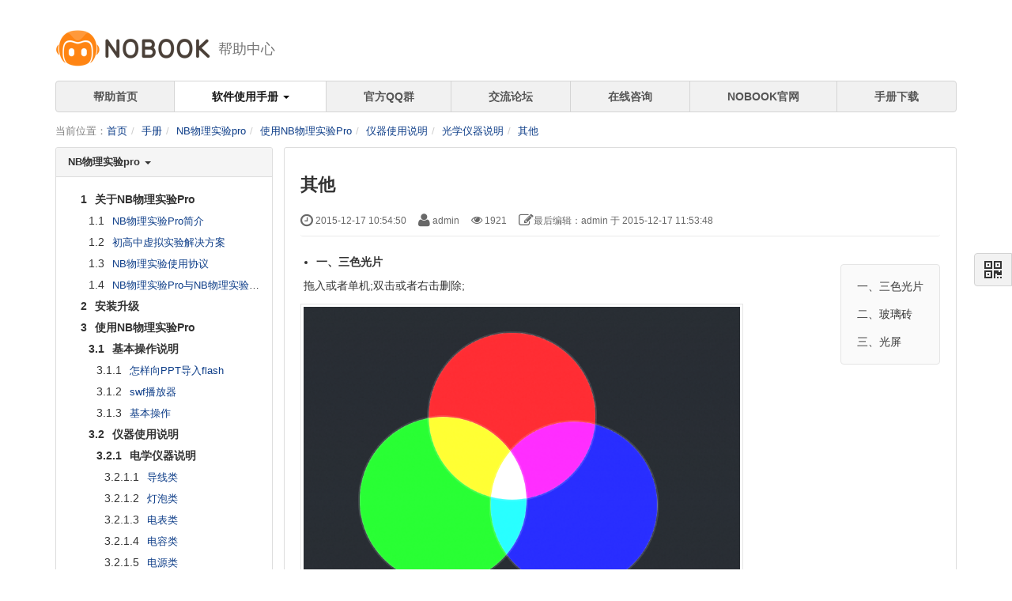

--- FILE ---
content_type: text/html; charset=UTF-8
request_url: http://help.nobook.com.cn/index.php?m=book&f=read&articleID=64
body_size: 9378
content:
<!DOCTYPE html>
<html xmlns:wb="http://open.weibo.com/wb" lang='zh-cn' class='m-book m-book-read'>
<head profile="http://www.w3.org/2005/10/profile">
  <meta charset="utf-8">
  <meta name="renderer" content="webkit">
  <meta http-equiv="X-UA-Compatible" content="IE=edge">
  <meta http-equiv="Cache-Control"  content="no-transform">
  <meta name="Generator" content="chanzhi5.3.2 www.chanzhi.org">
  <meta name="viewport" content="width=device-width, initial-scale=1.0">
    <link rel="alternate" media="only screen and (max-width: 640px)" href="http://help.nobook.com.cn//index.php?m=book&f=read&t=mhtml&articleID=64">
        <title>其他 - NB物理实验pro - NOBOOK</title>
<meta name="keywords" content="">
<meta name="description" content="">
<link rel='stylesheet' href='/theme/default/default/all.css?v=5.3.2' type='text/css' media='screen'/>
<script>var config={"webRoot":"\/","cookieLife":30,"requestType":"GET","requestFix":"-","moduleVar":"m","methodVar":"f","viewVar":"t","defaultView":"html","themeRoot":"\/theme\/","currentModule":"book","currentMethod":"read","clientLang":"zh-cn","requiredFields":"","save":"\u4fdd\u5b58","router":"\/index.php","runMode":"front","langCode":""}
if(typeof(v) != "object") v = {};v.theme = {"template":"default","theme":"default","device":"desktop"};</script><script src='/js/all.js?v=5.3.2' type='text/javascript'></script><link rel='stylesheet' href='/data/css/default_default_zh-cn.css?v=?v=5.3.2' type='text/css' media='screen'/>
<link rel='icon' href='/favicon.ico' type='image/x-icon' />
<link rel='shortcut icon' href='/favicon.ico' type='image/x-icon' />
<link href='/index.php?m=rss&f=index&t=xml' title='NOBOOK' type='application/rss+xml' rel='alternate' />  <!--[if lt IE 9]>
  <script src='/js/all.ie8.js?v=5.3.2' type='text/javascript'></script>  <![endif]-->
  <!--[if lt IE 10]>
  <script src='/js/all.ie9.js?v=5.3.2' type='text/javascript'></script>  <![endif]-->
  <style>/* books */
.books {position: relative;}
.books dl{margin: 0 0 0 10px; line-height: 20px;}
.books > dl {margin-left: 0;}
.books .article { padding: 0; border: none; box-shadow: none; margin: 0}
.book,.chapter,.books .article { line-height: 30px; padding: 3px 0; transition: all 0.3s; border-radius: 4px}
.book:before { content: '\e62a'; font-family: ZenIcon; display: inline-block; margin-right: 10px; font-weight: normal; font-size: 14px; width: 30px; height: 30px; color: #999; text-align: center; border: 1px solid #e1e1e1; border-radius: 15px; }
.book > strong,.chapter > strong,.books .article > strong { font-size: 16px; display: inline-block; }
.chapter > strong,.books .article > strong { font-size: 14px; }
.books .article > strong { font-weight: normal; }
.books .actions { display: inline-block; margin-left: 20px;}
.books .actions a { color: #999; font-weight: normal; }
.book:hover,.chapter:hover,.books .article:hover {background-color: #f6f6f6; }
.book:hover .actions a,.chapter:hover .actions a,.books .article:hover .actions a { color: #506EAF; }
.chapter, .books .article { line-height: 20px; }
.chapter .order,.books .article .order { display: inline-block; margin-right: 0; height: 20px; line-height: 20px; padding: 0 6px; text-align: center; border-radius: 5px; transition: all 0.3s;  }
.books dd:hover .order,.book:hover:before{border-color: #999}
.books dd.active{font-weight:bold}

.catalog.chapter.dragging, .catalog.article.dragging {opacity: 0.25; background-color: #FFF4E5; border: 1px solid #fff}
.catalog.chapter.drag-shadow, .catalog.article.drag-shadow {background: #fff; border: 1px solid #ddd; box-shadow:0 1px 8px rgba(0,0,0,.15);}
.sort {cursor: move;}
.catalog {position: relative;}
.catalog.drop-to {background: none;}
.catalog.drop-to:before {display: block; background-color: #E48600; content: ' '; height: 1px; width: 100%; position: absolute; top: -1px}
.catalog.dragging .catalog.drop-to:before, .catalog.drop-to.dragging:before {display: none}
.catalog-empty {display: none; padding: 0; height: 10px; line-height: 5px!important}
dl.drop-area {background-color: #f1f1f1}
.show-empty-catalog .catalog-empty {display: block;}
.books > .catalog > .actions > .sort-handle {display: none}

.fullScreen-book{display: block; width: 100%; height: 100%; position: relative;}
.fullScreen-book > .panel{border: none; box-shadow: none;}
.fullScreen-book .fullScreen-catalog{position: absolute; top: 0; left: 0; z-index: 1; width: 300px; overflow-y:auto; height: 100%; border-right: 1px solid #ddd;}
.fullScreen-book .fullScreen-content{position: absolute; top: 0; left: 320px; height: 100%; overflow-y: auto; right: 0;}
.fullScreen-book .fullScreen-inner{max-width: 960px; margin: 0 auto;}
.fullScreen-book .fullScreen-content footer ul{background: #fafafa; display: block; position: fixed; bottom: 0; right: 20px; left: 320px; margin: 0; z-index: 1000;}
.fullScreen-book .home{margin: 0;}
.fullScreen-book .powerby{position: fixed; background: #fafafa; bottom: 0; height: 30px; line-height: 30px; left: 0; width: 282px; overflow: hidden;}
.fullScreen-book .powerby .icon-chanzhi{left: 0; position: absolute; top: 8px;}
.fullScreen-book .powerby a {display: block; margin: 0; padding-left: 36px; color: #777; position: relative;}
.fullScreen-book .powerby a > .name{display: block; overflow: hidden; position: absolute; width: 0;}
.article > .article-content { padding-top: 0; }
.article-content > .content { max-width: 900px; }
.nav-content { float: right; max-width: 360px; background-color: #fafafa; border: 1px solid #e5e5e5; margin: 0 0 20px 20px; border-radius: 4px; padding: 10px 0; }
.nav-content > li > a { padding:5px 20px; text-shadow: #FFF 0px 1px 0px; }

#header {padding: 0; margin-bottom: 14px;}
#headNav {min-height: 30px; line-height: 30px; padding: 0; margin-bottom: 8px;}
#headNav, #headTitle {position: static; display: block;}
#headNav > .row {margin: 0}
#headTitle > .row, #headNav > .row {display: table; width: 100%; margin: 0}
#headNav > .row > #siteNav,
#headNav > .row > #siteSlogan,
#headNav > .row > #searchbar,
#headTitle > .row > #siteTitle,
#headTitle > .row > #searchbar {display: table-cell; vertical-align: middle;}

#headTitle {padding: 0;}
#siteNav {text-align: right;}
@media (max-width: 767px){#siteNav {padding-left: 8px; padding-right: 8px;}}

#searchbar {max-width: initial;}
#searchbar > form {max-width: 260px; float: right;}
#navbar .navbar-nav {width: 100%}
#navbarCollapse {padding: 0;}
#navbar .navbar-nav {margin: 0;}
#navbar li.nav-item-searchbar {float: right;}
#navbar li.nav-item-searchbar #searchbar > form {margin: 4px;}


</style></head>
<body>
<div class='page-container'>
  <div class='blocks' data-region='all-top'><header data-searchbar='besideSlogan' id='header' data-ve='block' data-id='13' class='without-navbar'>
  <div id='headNav' class=''>
    <div class='row'>
            <nav id='siteNav'> </nav> 
          </div>
  </div>
  <div id='headTitle' class=' with-slogan'>
    <div class='row'>
      <div id='siteTitle'>
                <div id='siteLogo' data-ve='logo'><a href='/index.php?m=index&f=index' ><img src='/data/upload/201912/f_458ea8dce740c6032059f15d42e5ba1a.png' class='logo' alt='NOBOOK帮助中心' title='NOBOOK帮助中心' />
</a>
</div>
                        <div id='siteSlogan' data-ve='slogan'><span>帮助中心</span></div>
              </div>
                </div>
  </div>
</header>
<nav id='navbar' class='navbar' data-ve='block' data-id='13'>
  <div class='navbar-header'>
    <button type='button' class='navbar-toggle' data-toggle='collapse' data-target='#navbarCollapse'>
      <span class='icon-bar'></span>
      <span class='icon-bar'></span>
      <span class='icon-bar'></span>
    </button>
    <a class='navbar-brand' href='/index.php?m=index&f=index'><i class='icon-home'></i></a>
  </div>
  <div class='collapse navbar-collapse' id='navbarCollapse' data-ve='navbar' data-type='desktop_top'>
    <ul class='nav navbar-nav'>
                                    <li class='nav-system-home'><a href='/index.php?m=index&f=index' target='_self'>帮助首页</a>
</li>
                                            <li class="dropdown nav-system-book">
              <a href='/index.php?m=book&f=index' class="dropdown-toggle" data-toggle="dropdown">软件使用手册 <b class='caret'></b></a>
              <ul class='dropdown-menu' role='menu'>
                                                      <li class=''><a href='http://help.nobook.com.cn/index.php?m=book&f=read&articleID=518' target='_self'>NB物理用户使用说明文档</a>
</li>
                                                                        <li class=''><a href='http://help.nobook.com.cn/index.php?m=book&f=read&articleID=382' target='_self'>NB化学用户使用说明文档</a>
</li>
                                                                        <li class=''><a href='http://help.nobook.com.cn/index.php?m=book&f=read&articleID=624' target='_self'>NB生物用户使用说明文档</a>
</li>
                                                                        <li class=''><a href='http://help.nobook.com.cn/index.php?m=book&f=read&articleID=692' target='_self'>NB物理教学平台软件使用手册</a>
</li>
                                                                        <li class=''><a href='http://help.nobook.com.cn/index.php?m=book&f=read&articleID=719' target='_self'>NB小学科学教学平台产品说明文档</a>
</li>
                                  <!-- end nav2 -->
              </ul>
          </li>
                                        <li class='nav-page-3'><a href='/index.php?m=page&f=view&pageID=3' target='_self'>官方QQ群</a>
</li>
                                          <li class=''><a href='http://forum.nobook.com.cn/forum.php' target='_blank'>交流论坛</a>
</li>
                                          <li class='nav-page-1'><a href='/index.php?m=page&f=view&pageID=1' target='_self'>在线咨询</a>
</li>
                                          <li class=''><a href='http://www.nobook.com.cn' target='_blank'>NOBOOK官网</a>
</li>
                                          <li class='nav-page-4'><a href='/index.php?m=page&f=view&pageID=4' target='_self'>手册下载</a>
</li>
                        <!-- end nav1 -->
          </ul>
  </div>
</nav>



</div>
  <div class='page-wrapper'>
    <div class='page-content'>
      <div class='blocks' data-region='all-banner'></div>
<div class='row blocks' data-region='book_read-top'></div>
<ul class="breadcrumb"><li><span class='breadcrumb-title'>当前位置：</span><a href='/' >首页</a>
</li><li><a href='/index.php?m=book&f=index' >手册</a>
</li><li><a href='/index.php?m=book&f=browse&bookID=1' >NB物理实验pro</a>
</li><li><a href='/index.php?m=book&f=browse&nodeID=4' >使用NB物理实验Pro</a>
</li><li><a href='/index.php?m=book&f=browse&nodeID=24' >仪器使用说明</a>
</li><li><a href='/index.php?m=book&f=browse&nodeID=58' >光学仪器说明</a>
</li><li><a href='/index.php?m=book&f=browse&nodeID=64' >其他</a>
</li></ul><div class='row'>
  <div class='col-md-3'>
    <div class='panel book-catalog'>
            <div class='panel-heading clearfix'>
        <div class='dropdown pull-left'>
          <a href='javascript:;' data-toggle='dropdown' class='dropdown-toggle'><strong>NB物理实验pro</strong> <span class='caret'></span></a>
          <ul role='menu' class='dropdown-menu'>
                        <li><a href='/index.php?m=book&f=browse&id=1' >NB物理实验pro</a>
</li>
                        <li><a href='/index.php?m=book&f=browse&id=20' >NB小学科学实验 使用手册</a>
</li>
                        <li><a href='/index.php?m=book&f=browse&id=21' >NB生物实验 使用手册</a>
</li>
                        <li><a href='/index.php?m=book&f=browse&id=22' >NB化学实验 操作手册  (简化版）</a>
</li>
                        <li><a href='/index.php?m=book&f=browse&id=111' >NB物理实验 操作手册（简化版）</a>
</li>
                        <li><a href='/index.php?m=book&f=browse&id=130' >NB物理实验 操作手册</a>
</li>
                        <li><a href='/index.php?m=book&f=browse&id=178' >私有化部署使用手册</a>
</li>
                        <li><a href='/index.php?m=book&f=browse&id=186' >NB化学实验 操作手册</a>
</li>
                        <li><a href='/index.php?m=book&f=browse&id=217' >NB物理教学平台使用手册</a>
</li>
                        <li><a href='/index.php?m=book&f=browse&id=254' >NB物理实验 V5 使用手册</a>
</li>
                        <li><a href='/index.php?m=book&f=browse&id=316' >课件宝使用手册</a>
</li>
                        <li><a href='/index.php?m=book&f=browse&id=329' >NB小学科学教学平台 使用手册</a>
</li>
                        <li><a href='/index.php?m=book&f=browse&id=381' >NB化学用户使用说明文档</a>
</li>
                        <li><a href='/index.php?m=book&f=browse&id=517' >NB物理用户使用说明文档</a>
</li>
                        <li><a href='/index.php?m=book&f=browse&id=623' >NB生物用户使用说明</a>
</li>
                        <li><a href='/index.php?m=book&f=browse&id=687' >NB物理教学平台软件使用手册</a>
</li>
                        <li><a href='/index.php?m=book&f=browse&id=714' >NB小学科学教学平台软件使用手册</a>
</li>
                        <li><a href='/index.php?m=book&f=browse&id=735' >NB化学实验加试学生端软件使用手册</a>
</li>
                        <li><a href='/index.php?m=book&f=browse&id=760' >NB物理实验加试学生端软件使用手册</a>
</li>
                      </ul>
        </div>
        <div class='pull-right home hide'><a href='/' title='返回首页'><i class='icon-home'></i></a></div>
      </div>
            <div class='panel-body'>
        <div class='books'><dl><dl><dd class='catalogue chapter text-nowrap text-ellipsis' title='关于NB物理实验Pro'><strong><span class='order'>1</span>&nbsp;关于NB物理实验Pro</strong></dd><dl><dd id='article6' class='catalogue article text-nowrap text-ellipsis' title='NB物理实验Pro简介'><strong><span class='order'>1.1</span></strong>&nbsp;<a href='/index.php?m=book&f=read&articleID=6' >NB物理实验Pro简介</a>
</dd><dd id='article7' class='catalogue article text-nowrap text-ellipsis' title='初高中虚拟实验解决方案'><strong><span class='order'>1.2</span></strong>&nbsp;<a href='/index.php?m=book&f=read&articleID=7' >初高中虚拟实验解决方案</a>
</dd><dd id='article8' class='catalogue article text-nowrap text-ellipsis' title='NB物理实验使用协议'><strong><span class='order'>1.3</span></strong>&nbsp;<a href='/index.php?m=book&f=read&articleID=8' >NB物理实验使用协议</a>
</dd><dd id='article9' class='catalogue article text-nowrap text-ellipsis' title='NB物理实验Pro与NB物理实验专业版区别'><strong><span class='order'>1.4</span></strong>&nbsp;<a href='/index.php?m=book&f=read&articleID=9' >NB物理实验Pro与NB物理实验专业版区别</a>
</dd></dl><dd class='catalogue chapter text-nowrap text-ellipsis' title='安装升级'><strong><span class='order'>2</span>&nbsp;安装升级</strong></dd><dd class='catalogue chapter text-nowrap text-ellipsis' title='使用NB物理实验Pro'><strong><span class='order'>3</span>&nbsp;使用NB物理实验Pro</strong></dd><dl><dd class='catalogue chapter text-nowrap text-ellipsis' title='基本操作说明'><strong><span class='order'>3.1</span>&nbsp;基本操作说明</strong></dd><dl><dd id='article45' class='catalogue article text-nowrap text-ellipsis' title='怎样向PPT导入flash'><strong><span class='order'>3.1.1</span></strong>&nbsp;<a href='/index.php?m=book&f=read&articleID=45' >怎样向PPT导入flash</a>
</dd><dd id='article46' class='catalogue article text-nowrap text-ellipsis' title='swf播放器'><strong><span class='order'>3.1.2</span></strong>&nbsp;<a href='/index.php?m=book&f=read&articleID=46' >swf播放器</a>
</dd><dd id='article76' class='catalogue article text-nowrap text-ellipsis' title='基本操作'><strong><span class='order'>3.1.3</span></strong>&nbsp;<a href='/index.php?m=book&f=read&articleID=76' >基本操作</a>
</dd></dl><dd class='catalogue chapter text-nowrap text-ellipsis' title='仪器使用说明'><strong><span class='order'>3.2</span>&nbsp;仪器使用说明</strong></dd><dl><dd class='catalogue chapter text-nowrap text-ellipsis' title='电学仪器说明'><strong><span class='order'>3.2.1</span>&nbsp;电学仪器说明</strong></dd><dl><dd id='article26' class='catalogue article text-nowrap text-ellipsis' title='导线类'><strong><span class='order'>3.2.1.1</span></strong>&nbsp;<a href='/index.php?m=book&f=read&articleID=26' >导线类</a>
</dd><dd id='article27' class='catalogue article text-nowrap text-ellipsis' title='灯泡类'><strong><span class='order'>3.2.1.2</span></strong>&nbsp;<a href='/index.php?m=book&f=read&articleID=27' >灯泡类</a>
</dd><dd id='article28' class='catalogue article text-nowrap text-ellipsis' title='电表类'><strong><span class='order'>3.2.1.3</span></strong>&nbsp;<a href='/index.php?m=book&f=read&articleID=28' >电表类</a>
</dd><dd id='article29' class='catalogue article text-nowrap text-ellipsis' title='电容类'><strong><span class='order'>3.2.1.4</span></strong>&nbsp;<a href='/index.php?m=book&f=read&articleID=29' >电容类</a>
</dd><dd id='article30' class='catalogue article text-nowrap text-ellipsis' title='电源类'><strong><span class='order'>3.2.1.5</span></strong>&nbsp;<a href='/index.php?m=book&f=read&articleID=30' >电源类</a>
</dd><dd id='article31' class='catalogue article text-nowrap text-ellipsis' title='电阻类'><strong><span class='order'>3.2.1.6</span></strong>&nbsp;<a href='/index.php?m=book&f=read&articleID=31' >电阻类</a>
</dd><dd id='article32' class='catalogue article text-nowrap text-ellipsis' title='集成元件'><strong><span class='order'>3.2.1.7</span></strong>&nbsp;<a href='/index.php?m=book&f=read&articleID=32' >集成元件</a>
</dd><dd id='article33' class='catalogue article text-nowrap text-ellipsis' title='开关类'><strong><span class='order'>3.2.1.8</span></strong>&nbsp;<a href='/index.php?m=book&f=read&articleID=33' >开关类</a>
</dd><dd id='article34' class='catalogue article text-nowrap text-ellipsis' title='实验类'><strong><span class='order'>3.2.1.9</span></strong>&nbsp;<a href='/index.php?m=book&f=read&articleID=34' >实验类</a>
</dd></dl><dd class='catalogue chapter text-nowrap text-ellipsis' title='力学仪器说明'><strong><span class='order'>3.2.2</span>&nbsp;力学仪器说明</strong></dd><dl><dd id='article36' class='catalogue article text-nowrap text-ellipsis' title='物体'><strong><span class='order'>3.2.2.1</span></strong>&nbsp;<a href='/index.php?m=book&f=read&articleID=36' >物体</a>
</dd><dd id='article37' class='catalogue article text-nowrap text-ellipsis' title='实验类'><strong><span class='order'>3.2.2.2</span></strong>&nbsp;<a href='/index.php?m=book&f=read&articleID=37' >实验类</a>
</dd><dd id='article38' class='catalogue article text-nowrap text-ellipsis' title='器皿类'><strong><span class='order'>3.2.2.3</span></strong>&nbsp;<a href='/index.php?m=book&f=read&articleID=38' >器皿类</a>
</dd><dd id='article39' class='catalogue article text-nowrap text-ellipsis' title='木板类'><strong><span class='order'>3.2.2.4</span></strong>&nbsp;<a href='/index.php?m=book&f=read&articleID=39' >木板类</a>
</dd><dd id='article40' class='catalogue article text-nowrap text-ellipsis' title='计数类'><strong><span class='order'>3.2.2.5</span></strong>&nbsp;<a href='/index.php?m=book&f=read&articleID=40' >计数类</a>
</dd><dd id='article41' class='catalogue article text-nowrap text-ellipsis' title='砝码钩码类'><strong><span class='order'>3.2.2.6</span></strong>&nbsp;<a href='/index.php?m=book&f=read&articleID=41' >砝码钩码类</a>
</dd><dd id='article42' class='catalogue article text-nowrap text-ellipsis' title='测量类'><strong><span class='order'>3.2.2.7</span></strong>&nbsp;<a href='/index.php?m=book&f=read&articleID=42' >测量类</a>
</dd><dd id='article43' class='catalogue article text-nowrap text-ellipsis' title='波形实验类'><strong><span class='order'>3.2.2.8</span></strong>&nbsp;<a href='/index.php?m=book&f=read&articleID=43' >波形实验类</a>
</dd></dl><dd class='catalogue chapter text-nowrap text-ellipsis' title='热学仪器说明'><strong><span class='order'>3.2.3</span>&nbsp;热学仪器说明</strong></dd><dl><dd id='article48' class='catalogue article text-nowrap text-ellipsis' title='测量工具'><strong><span class='order'>3.2.3.1</span></strong>&nbsp;<a href='/index.php?m=book&f=read&articleID=48' >测量工具</a>
</dd><dd id='article49' class='catalogue article text-nowrap text-ellipsis' title='其他'><strong><span class='order'>3.2.3.2</span></strong>&nbsp;<a href='/index.php?m=book&f=read&articleID=49' >其他</a>
</dd><dd id='article50' class='catalogue article text-nowrap text-ellipsis' title='烧杯类'><strong><span class='order'>3.2.3.3</span></strong>&nbsp;<a href='/index.php?m=book&f=read&articleID=50' >烧杯类</a>
</dd><dd id='article51' class='catalogue article text-nowrap text-ellipsis' title='实验类'><strong><span class='order'>3.2.3.4</span></strong>&nbsp;<a href='/index.php?m=book&f=read&articleID=51' >实验类</a>
</dd><dd id='article52' class='catalogue article text-nowrap text-ellipsis' title='试管类'><strong><span class='order'>3.2.3.5</span></strong>&nbsp;<a href='/index.php?m=book&f=read&articleID=52' >试管类</a>
</dd><dd id='article53' class='catalogue article text-nowrap text-ellipsis' title='铁架台'><strong><span class='order'>3.2.3.6</span></strong>&nbsp;<a href='/index.php?m=book&f=read&articleID=53' >铁架台</a>
</dd></dl><dd class='catalogue chapter text-nowrap text-ellipsis' title='声学仪器说明'><strong><span class='order'>3.2.4</span>&nbsp;声学仪器说明</strong></dd><dl><dd id='article55' class='catalogue article text-nowrap text-ellipsis' title='发声物体'><strong><span class='order'>3.2.4.1</span></strong>&nbsp;<a href='/index.php?m=book&f=read&articleID=55' >发声物体</a>
</dd><dd id='article56' class='catalogue article text-nowrap text-ellipsis' title='器皿类'><strong><span class='order'>3.2.4.2</span></strong>&nbsp;<a href='/index.php?m=book&f=read&articleID=56' >器皿类</a>
</dd><dd id='article57' class='catalogue article text-nowrap text-ellipsis' title='实验类'><strong><span class='order'>3.2.4.3</span></strong>&nbsp;<a href='/index.php?m=book&f=read&articleID=57' >实验类</a>
</dd></dl><dd class='catalogue chapter text-nowrap text-ellipsis' title='光学仪器说明'><strong><span class='order'>3.2.5</span>&nbsp;光学仪器说明</strong></dd><dl><dd id='article59' class='catalogue article text-nowrap text-ellipsis' title='激光类'><strong><span class='order'>3.2.5.1</span></strong>&nbsp;<a href='/index.php?m=book&f=read&articleID=59' >激光类</a>
</dd><dd id='article60' class='catalogue article text-nowrap text-ellipsis' title='器皿类'><strong><span class='order'>3.2.5.2</span></strong>&nbsp;<a href='/index.php?m=book&f=read&articleID=60' >器皿类</a>
</dd><dd id='article61' class='catalogue article text-nowrap text-ellipsis' title='透镜类'><strong><span class='order'>3.2.5.3</span></strong>&nbsp;<a href='/index.php?m=book&f=read&articleID=61' >透镜类</a>
</dd><dd id='article62' class='catalogue article text-nowrap text-ellipsis' title='测量类'><strong><span class='order'>3.2.5.4</span></strong>&nbsp;<a href='/index.php?m=book&f=read&articleID=62' >测量类</a>
</dd><dd id='article63' class='catalogue article text-nowrap text-ellipsis' title='实验类'><strong><span class='order'>3.2.5.5</span></strong>&nbsp;<a href='/index.php?m=book&f=read&articleID=63' >实验类</a>
</dd><dd id='article64' class='catalogue article text-nowrap text-ellipsis' title='其他'><strong><span class='order'>3.2.5.6</span></strong>&nbsp;<a href='/index.php?m=book&f=read&articleID=64' >其他</a>
</dd></dl><dd class='catalogue chapter text-nowrap text-ellipsis' title='电磁学仪器说明'><strong><span class='order'>3.2.6</span>&nbsp;电磁学仪器说明</strong></dd><dl><dd id='article66' class='catalogue article text-nowrap text-ellipsis' title='测量工具'><strong><span class='order'>3.2.6.1</span></strong>&nbsp;<a href='/index.php?m=book&f=read&articleID=66' >测量工具</a>
</dd><dd id='article67' class='catalogue article text-nowrap text-ellipsis' title='磁铁类'><strong><span class='order'>3.2.6.2</span></strong>&nbsp;<a href='/index.php?m=book&f=read&articleID=67' >磁铁类</a>
</dd><dd id='article68' class='catalogue article text-nowrap text-ellipsis' title='带电小球'><strong><span class='order'>3.2.6.3</span></strong>&nbsp;<a href='/index.php?m=book&f=read&articleID=68' >带电小球</a>
</dd><dd id='article69' class='catalogue article text-nowrap text-ellipsis' title='电表类'><strong><span class='order'>3.2.6.4</span></strong>&nbsp;<a href='/index.php?m=book&f=read&articleID=69' >电表类</a>
</dd><dd id='article70' class='catalogue article text-nowrap text-ellipsis' title='电源类'><strong><span class='order'>3.2.6.5</span></strong>&nbsp;<a href='/index.php?m=book&f=read&articleID=70' >电源类</a>
</dd><dd id='article71' class='catalogue article text-nowrap text-ellipsis' title='电阻类'><strong><span class='order'>3.2.6.6</span></strong>&nbsp;<a href='/index.php?m=book&f=read&articleID=71' >电阻类</a>
</dd><dd id='article72' class='catalogue article text-nowrap text-ellipsis' title='其他'><strong><span class='order'>3.2.6.7</span></strong>&nbsp;<a href='/index.php?m=book&f=read&articleID=72' >其他</a>
</dd><dd id='article73' class='catalogue article text-nowrap text-ellipsis' title='实验类'><strong><span class='order'>3.2.6.8</span></strong>&nbsp;<a href='/index.php?m=book&f=read&articleID=73' >实验类</a>
</dd><dd id='article74' class='catalogue article text-nowrap text-ellipsis' title='铁钉线圈类'><strong><span class='order'>3.2.6.9</span></strong>&nbsp;<a href='/index.php?m=book&f=read&articleID=74' >铁钉线圈类</a>
</dd><dd id='article75' class='catalogue article text-nowrap text-ellipsis' title='支架类'><strong><span class='order'>3.2.6.10</span></strong>&nbsp;<a href='/index.php?m=book&f=read&articleID=75' >支架类</a>
</dd></dl></dl></dl><dd class='catalogue chapter text-nowrap text-ellipsis' title='定制开发'><strong><span class='order'>4</span>&nbsp;定制开发</strong></dd></dl></dl></div>
      </div>
    </div>
  </div>
  <div class='col-md-9'>
<div class='article book-content' id='book' data-id='64'>
  <header>
    <h2>其他</h2>
    <dl class='dl-inline'>
      <dd data-toggle='tooltip' data-placement='top' data-original-title='添加时间：<strong>2015-12-17 10:54:50</strong> '><i class='icon-time icon-large'></i> 2015-12-17 10:54:50</dd>
      <dd data-toggle='tooltip' data-placement='top' data-original-title='作者：<strong>admin</strong> '><i class='icon-user icon-large'></i> admin</dd>
      <dd data-toggle='tooltip' data-placement='top' data-original-title='阅读：<strong>1921</strong> '><i class='icon-eye-open'></i> 1921</dd>
            <dd data-toggle='tooltip' data-placement='top' ><i class='icon-edit icon-large'></i>最后编辑：admin 于 2015-12-17 11:53:48 </dd>
          </dl>
      </header>
  <section class='article-content'>
    <ul class='nav nav-content'><li><a href='#0'>一、三色光片

</a></li><li><a href='#1'>二、玻璃砖

</a></li><li><a href='#2'>三、光屏

</a></li></ul><div class='content'><h4 id=0><ul><li><span style="color:inherit;line-height:1.1;">一、三色光片</span></li>
</ul>
</h4>
<p>&nbsp;拖入或者单机;双击或者右击删除;</p>
<p><img src="/data/upload/201512/f_6c170bb544f1538cfd2f2a1eb1957dce.png" alt="" /></p>
<h4 id=1><ul><li><span style="color:inherit;line-height:1.1;">二、玻璃砖</span></li>
</ul>
</h4>
<p>拖入或者单机;双击或者右击删除;点击出菜单:可调节很多相关参数</p>
<p><img src="/data/upload/201512/f_45569177dd4b3c551af98e462e9859f1.png" alt="" /></p>
<h4 id=2><ul><li><span style="color:inherit;line-height:1.1;">三、光屏</span></li>
</ul>
</h4>
<p>拖入或者单机;双击或者右击删除;</p>
<p><img src="/data/upload/201512/f_649601460d60cdfe16d5cd7281d9106c.png" alt="" /></p></div>  </section>
  <section><ul class='files-list clearfix'></ul></section>
  <footer>
            <ul class='pager pager-justify'>
            <li class='previous'><a href='/index.php?m=book&f=read&articleID=63' ><i class='icon-arrow-left'></i> 实验类</a>
</li>
                  <li class='back'><a href='/index.php?m=book&f=browse&bookID=58' ><i class='icon-list-ul'></i> 返回目录</a>
</li>
                  <li class='next'><a href='/index.php?m=book&f=read&articleID=66' >测量工具 <i class='icon-arrow-right'></i></a>
</li>
          </ul>
  </footer>
  </div>
<div class='blocks' data-region='book_read-bottom'></div>
  </div>
</div>
<script src='/js/jplayer/dist/jplayer/jquery.jplayer.min.js?v=5.3.2' type='text/javascript'></script><link rel='stylesheet' href='/js/jplayer/dist/skin/blue.monday/css/jplayer.blue.monday.min.css?v=5.3.2' type='text/css' media='screen'/>
 
<script type="text/javascript">
$(document).ready(function()
{
    $('embed').hide();
    $('embed').each(function(index)
    {
        src = $(this).attr('src');
        w = $(this).width();
        h = $(this).height();
        containerID = "media_container_" + index;
        id = "media_" + index;
        
        var reg = /\.flv$|\.flv\?|\.webm$|\.webm\?|\.wmv$|\.rtmp\?|\.rtmp$|\.mp3\?|\.mp3$|\.ogg\?|\.ogg$|\.mp4\?|\.mp4$|\.mp4\?/;
        mediaType = reg.exec(src);

        if(mediaType)
        {
            mediaType = mediaType.toString().replace('.', '');
            mediaType = mediaType.toString().replace('?', '');
            mediaTypeList = {"flv":"flv","mp3":"mp3","mp4":"m4v","m4v":"m4v","webm":"webmv","ogg":"ogg","rtmp":"rtmp","wav":"wav"};
            mediaType = eval("mediaTypeList." + mediaType.toLowerCase());
        }

        if(mediaType && typeof(eval("mediaTypeList." + mediaType.toLowerCase())) == 'string')
        {
            $(this).replaceWith("<div id='" + id + "'  class='jp-player text-center' data-src='" + src + "' style='margin: 0 auto;'></div>");
            $('#' + id).wrap("<div class='jp-type-single'></div>");
            $('#' + id).parent().wrap("<div id='" + containerID  + "' class='jp-video jp-video-360p' style='width: " + (w + 2) + "px' role='application' aria-label='media player'></div>");
            $('#' + id).after($('#playerBar').html());

            mediaSetting = {};
            mediaSetting.title = '';
            eval("mediaSetting." + mediaType + " = '" + src + "'");
            
            $('#' + id).jPlayer(
            {
                ready: function () { $(this).jPlayer("setMedia", mediaSetting); },
                play: function() { $(this).jPlayer("pauseOthers"); },
                swfPath: "/js/jplayer/dist/jplayer",
                supplied: mediaType,
                size: { width: w, height: h, cssClass: "jp-video-720p" },
                useStateClassSkin: true,
                autoBlur: false,
                smoothPlayBar: true,
                keyEnabled: true,
                remainingDuration: true,
                cssSelectorAncestor: '#' + containerID,
                toggleDuration: true
            });
        }
        else
        {
            $(this).show();
        }
    })
});
</script><div class="hide jp-video jp-video-360p" role="application" aria-label="media player">
	<div class="jp-type-single" id='playerBar'>
        <div class="jp-gui">
          <div class="jp-video-play">
            <button class="jp-video-play-icon" role="button" tabindex="0">play</button>
          </div>
			<div class="jp-interface">
				<div class="jp-progress">
					<div class="jp-seek-bar">
						<div class="jp-play-bar"></div>
					</div>
				</div>
				<div class="jp-current-time" role="timer" aria-label="time">&nbsp;</div>
				<div class="jp-duration" role="timer" aria-label="duration">&nbsp;</div>
				<div class="jp-controls-holder">
					<div class="jp-controls">
						<button class="jp-play" role="button" tabindex="0">play</button>
						<button class="jp-stop" role="button" tabindex="0">stop</button>
					</div>
					<div class="jp-volume-controls">
						<button class="jp-mute" role="button" tabindex="0">mute</button>
						<button class="jp-volume-max" role="button" tabindex="0">max volume</button>
						<div class="jp-volume-bar">
							<div class="jp-volume-bar-value"></div>
						</div>
					</div>
					<div class="jp-toggles">
						<button class="jp-repeat" role="button" tabindex="0">repeat</button>
						<button class="jp-full-screen" role="button" tabindex="0">full screen</button>
					</div>
				</div>
				<div class="jp-details">
					<div class="jp-title" aria-label="title">&nbsp;</div>
				</div>
			</div>
		</div>
		<div class="jp-no-solution">
			<span>Update Required</span>
			To play the media you will need to either update your browser to a recent version or update your <a href="http://get.adobe.com/flashplayer/" target="_blank">Flash plugin</a>.
		</div>
	</div>
</div>
  <div class='blocks all-bottom row' data-region='all-bottom'></div>
  </div></div>  <footer id='footer' class='clearfix'>
    <div class='wrapper'>
      <div id='footNav'>
        <a href='/index.php?m=sitemap&f=index' class='text-link'><i class='icon-sitemap'></i> 站点地图</a>
      </div>
      <span id='copyright'>
        &copy; 2026 <a href='http://www.nobook.com' target='_blank'>NOBOOK帮助中心</a>
&nbsp;&nbsp;      </span>
      <span id='icpInfo'>
                              </span>
      <div id='powerby'>
        <a href='http://www.chanzhi.org/?v=5.3.2' target='_blank' title='蝉知建站系统，PHP开源免费的企业门户系统'><span class='icon icon-chanzhi'><i class='ic1'></i><i class='ic2'></i><i class='ic3'></i><i class='ic4'></i><i class='ic5'></i><i class='ic6'></i><i class='ic7'></i></span> <span class='name'>蝉知</span>5.3.2</a>      </div>
                </div>
  </footer>
<a href='#' id='go2top' class='icon-arrow-up' data-toggle='tooltip' title='返<br/>回<br/>顶<br/>部'></a>
</div><div id='rightDocker' class='hidden-xs'>
    <button id='rightDockerBtn' class='btn' data-toggle="popover" data-placement="left" data-target='$next'><i class='icon-qrcode'></i></button>
    <div class='popover fade'>
    <div class='arrow'></div>
    <div class='popover-content docker-right'>
      <table class='table table-borderless'>
        <tr>
                              <td>
            <div class='heading'><i class='icon-mobile-phone'></i> 移动访问</div>
            <img src='data:image/png;base64' width='200' height='200' data-src='/index.php?m=misc&f=qrcode' />
          </td>
                  </tr>
      </table>
    </div>
  </div>
</div>
<div class='hide'></div>
<script>v.lang = {"confirmDelete":"\u60a8\u786e\u5b9a\u8981\u6267\u884c\u5220\u9664\u64cd\u4f5c\u5417\uff1f","deleteing":"\u5220\u9664\u4e2d","doing":"\u5904\u7406\u4e2d","loading":"\u52a0\u8f7d\u4e2d","updating":"\u66f4\u65b0\u4e2d...","timeout":"\u7f51\u7edc\u8d85\u65f6,\u8bf7\u91cd\u8bd5","errorThrown":"<h4>\u6267\u884c\u51fa\u9519\uff1a<\/h4>","continueShopping":"\u7ee7\u7eed\u8d2d\u7269","required":"\u5fc5\u586b","back":"\u8fd4\u56de","continue":"\u7ee7\u7eed"};;
$(document).ready(function()
{
    $('#headNav #siteNav').load(createLink('misc', 'printtopbar'));
});
;v.objectType = "book";;v.objectID = 64;;$(document).ready(function()
{
    $('.nav-system-book').addClass('active');
    $('#article' + v.objectID).addClass('active');
    if(v.fullScreen)
    {
        $('html, body').css('height', '100%');

        curPos = sessionStorage.getItem('curPos');
        if(curPos) $('.fullScreen-catalog').animate({scrollTop: curPos}, 0);

        $('.article').click(function(){sessionStorage.setItem('curPos', $('.fullScreen-catalog').scrollTop());});
    }
});
$(document).ready(function()
{
    $('body').tooltip(
    {
        html: true,
        selector: "[data-toggle=tooltip]",
        container: "body"
    });  
});

</script><span style='cursor:pointer;' id='execIcon'><i class='icon icon-dashboard'> </i></span><span id='execInfoBar' class='hide'><span class='text-left'>SQL查询：<b>22</b> 次<br>内存占用：<b>5.75MB</b><br> PHP 执行时间：<b>2.02</b> 秒</span></span><script> $().ready(function() { $('#execIcon').tooltip({title:$('#execInfoBar').html(), html:true, placement:'right'}); $('#powerby').after($('#execIcon')) }); </script></body></html>

--- FILE ---
content_type: text/css
request_url: http://help.nobook.com.cn/data/css/default_default_zh-cn.css?v=?v=5.3.2
body_size: 4373
content:
body {
  background: #FFF none repeat  ;
  font-family: "Helvetica Neue", Helvetica, Tahoma, Arial, sans-serif;
  font-size: 13px;
  color: #333;
  font-weight: normal;
}
a {
  color: #0D3D88;
  text-decoration: none;
}
a:visited {
  color: #0D3D88;
}
a:hover {
  color: #347AEB;
  text-decoration: none;
}
a:active,
a:focus {
  color: #6298f0;
}
.page-container {
  padding: 0 15px;
  margin: 0 auto 20px auto;
  position: relative;
}
.ie-8 .page-container {
  max-width: 1170px;
}
.page-container:before,
.page-container:after {
  content: " ";
  display: table;
}
.page-container:after {
  clear: both;
}
@media (min-width: 768px) {
  .page-container {
    max-width: 750px;
  }
}
@media (min-width: 992px) {
  .page-container {
    max-width: 970px;
  }
}
@media (min-width: 1200px) {
  .page-container {
    max-width: 1170px;
  }
}
@media (max-width: 767px) {
  .page-container {
    padding: 0 10px;
  }
}
.btn,
a.btn {
  border: solid transparent 1px;
  border-radius: 3px;
  font-weight: normal;
  color: #333333;
  border-color: #d3d3d3;
  background-color: #F2F2F2;
}
.btn:hover,
a.btn:hover {
  background-color: #e3e3e3;
  border-color: #bababa;
}
.btn:focus,
.btn:active,
.btn.active,
.open .dropdown-toggle.btn,
a.btn:focus,
a.btn:active,
a.btn.active,
.open .dropdown-togglea.btn {
  color: #333333;
  background-color: #ffffff;
  border-color: #e3e3e3;
}
.btn.disabled,
.btn.disabled:hover,
.btn.disabled:focus,
.btn.disabled:active,
.btn.disabled.active,
.btn[disabled],
.btn[disabled]:hover,
.btn[disabled]:focus,
.btn[disabled]:active,
.btn[disabled].active,
fieldset[disabled] .btn,
fieldset[disabled] .btn:hover,
fieldset[disabled] .btn:focus,
fieldset[disabled] .btn:active,
fieldset[disabled] .btn.active,
a.btn.disabled,
a.btn.disabled:hover,
a.btn.disabled:focus,
a.btn.disabled:active,
a.btn.disabled.active,
a.btn[disabled],
a.btn[disabled]:hover,
a.btn[disabled]:focus,
a.btn[disabled]:active,
a.btn[disabled].active,
fieldset[disabled] a.btn,
fieldset[disabled] a.btn:hover,
fieldset[disabled] a.btn:focus,
fieldset[disabled] a.btn:active,
fieldset[disabled] a.btn.active {
  background-color: #F2F2F2;
  border-color: #d3d3d3;
}
.btn-warning,
a.btn-warning {
  color: #333333;
  border-color: #a76200;
  background-color: #E48600;
}
.btn-warning:hover,
a.btn-warning:hover {
  background-color: #c57400;
  border-color: #744400;
}
.btn-warning:focus,
.btn-warning:active,
.btn-warning.active,
.open .dropdown-toggle.btn-warning,
a.btn-warning:focus,
a.btn-warning:active,
a.btn-warning.active,
.open .dropdown-togglea.btn-warning {
  color: #333333;
  background-color: #ffa018;
  border-color: #c57400;
}
.btn-warning.disabled,
.btn-warning.disabled:hover,
.btn-warning.disabled:focus,
.btn-warning.disabled:active,
.btn-warning.disabled.active,
.btn-warning[disabled],
.btn-warning[disabled]:hover,
.btn-warning[disabled]:focus,
.btn-warning[disabled]:active,
.btn-warning[disabled].active,
fieldset[disabled] .btn-warning,
fieldset[disabled] .btn-warning:hover,
fieldset[disabled] .btn-warning:focus,
fieldset[disabled] .btn-warning:active,
fieldset[disabled] .btn-warning.active,
a.btn-warning.disabled,
a.btn-warning.disabled:hover,
a.btn-warning.disabled:focus,
a.btn-warning.disabled:active,
a.btn-warning.disabled.active,
a.btn-warning[disabled],
a.btn-warning[disabled]:hover,
a.btn-warning[disabled]:focus,
a.btn-warning[disabled]:active,
a.btn-warning[disabled].active,
fieldset[disabled] a.btn-warning,
fieldset[disabled] a.btn-warning:hover,
fieldset[disabled] a.btn-warning:focus,
fieldset[disabled] a.btn-warning:active,
fieldset[disabled] a.btn-warning.active {
  background-color: #E48600;
  border-color: #a76200;
}
.btn-primary,
a.btn-primary {
  color: #ffffff;
  border-color: #035eed;
  background-color: #3280FC;
}
.btn-primary:hover,
a.btn-primary:hover {
  background-color: #146dfc;
  border-color: #034abb;
}
.btn-primary:focus,
.btn-primary:active,
.btn-primary.active,
.open .dropdown-toggle.btn-primary,
a.btn-primary:focus,
a.btn-primary:active,
a.btn-primary.active,
.open .dropdown-togglea.btn-primary {
  color: #ffffff;
  background-color: #649ffd;
  border-color: #146dfc;
}
.btn-primary.disabled,
.btn-primary.disabled:hover,
.btn-primary.disabled:focus,
.btn-primary.disabled:active,
.btn-primary.disabled.active,
.btn-primary[disabled],
.btn-primary[disabled]:hover,
.btn-primary[disabled]:focus,
.btn-primary[disabled]:active,
.btn-primary[disabled].active,
fieldset[disabled] .btn-primary,
fieldset[disabled] .btn-primary:hover,
fieldset[disabled] .btn-primary:focus,
fieldset[disabled] .btn-primary:active,
fieldset[disabled] .btn-primary.active,
a.btn-primary.disabled,
a.btn-primary.disabled:hover,
a.btn-primary.disabled:focus,
a.btn-primary.disabled:active,
a.btn-primary.disabled.active,
a.btn-primary[disabled],
a.btn-primary[disabled]:hover,
a.btn-primary[disabled]:focus,
a.btn-primary[disabled]:active,
a.btn-primary[disabled].active,
fieldset[disabled] a.btn-primary,
fieldset[disabled] a.btn-primary:hover,
fieldset[disabled] a.btn-primary:focus,
fieldset[disabled] a.btn-primary:active,
fieldset[disabled] a.btn-primary.active {
  background-color: #3280FC;
  border-color: #035eed;
}
.btn-info,
a.btn-info {
  color: #ffffff;
  border-color: #238faf;
  background-color: #39B3D7;
}
.btn-info:hover,
a.btn-info:hover {
  background-color: #29a4c9;
  border-color: #1b6d85;
}
.btn-info:focus,
.btn-info:active,
.btn-info.active,
.open .dropdown-toggle.btn-info,
a.btn-info:focus,
a.btn-info:active,
a.btn-info.active,
.open .dropdown-togglea.btn-info {
  color: #ffffff;
  background-color: #63c3e0;
  border-color: #29a4c9;
}
.btn-info.disabled,
.btn-info.disabled:hover,
.btn-info.disabled:focus,
.btn-info.disabled:active,
.btn-info.disabled.active,
.btn-info[disabled],
.btn-info[disabled]:hover,
.btn-info[disabled]:focus,
.btn-info[disabled]:active,
.btn-info[disabled].active,
fieldset[disabled] .btn-info,
fieldset[disabled] .btn-info:hover,
fieldset[disabled] .btn-info:focus,
fieldset[disabled] .btn-info:active,
fieldset[disabled] .btn-info.active,
a.btn-info.disabled,
a.btn-info.disabled:hover,
a.btn-info.disabled:focus,
a.btn-info.disabled:active,
a.btn-info.disabled.active,
a.btn-info[disabled],
a.btn-info[disabled]:hover,
a.btn-info[disabled]:focus,
a.btn-info[disabled]:active,
a.btn-info[disabled].active,
fieldset[disabled] a.btn-info,
fieldset[disabled] a.btn-info:hover,
fieldset[disabled] a.btn-info:focus,
fieldset[disabled] a.btn-info:active,
fieldset[disabled] a.btn-info.active {
  background-color: #39B3D7;
  border-color: #238faf;
}
.btn-success,
a.btn-success {
  color: #ffffff;
  border-color: #176d19;
  background-color: #229F24;
}
.btn-success:hover,
a.btn-success:hover {
  background-color: #1d861e;
  border-color: #0e430f;
}
.btn-success:focus,
.btn-success:active,
.btn-success.active,
.open .dropdown-toggle.btn-success,
a.btn-success:focus,
a.btn-success:active,
a.btn-success.active,
.open .dropdown-togglea.btn-success {
  color: #ffffff;
  background-color: #2bc92e;
  border-color: #1d861e;
}
.btn-success.disabled,
.btn-success.disabled:hover,
.btn-success.disabled:focus,
.btn-success.disabled:active,
.btn-success.disabled.active,
.btn-success[disabled],
.btn-success[disabled]:hover,
.btn-success[disabled]:focus,
.btn-success[disabled]:active,
.btn-success[disabled].active,
fieldset[disabled] .btn-success,
fieldset[disabled] .btn-success:hover,
fieldset[disabled] .btn-success:focus,
fieldset[disabled] .btn-success:active,
fieldset[disabled] .btn-success.active,
a.btn-success.disabled,
a.btn-success.disabled:hover,
a.btn-success.disabled:focus,
a.btn-success.disabled:active,
a.btn-success.disabled.active,
a.btn-success[disabled],
a.btn-success[disabled]:hover,
a.btn-success[disabled]:focus,
a.btn-success[disabled]:active,
a.btn-success[disabled].active,
fieldset[disabled] a.btn-success,
fieldset[disabled] a.btn-success:hover,
fieldset[disabled] a.btn-success:focus,
fieldset[disabled] a.btn-success:active,
fieldset[disabled] a.btn-success.active {
  background-color: #229F24;
  border-color: #176d19;
}
.btn-danger,
a.btn-danger {
  color: #333333;
  border-color: #a02622;
  background-color: #D2322D;
}
.btn-danger:hover,
a.btn-danger:hover {
  background-color: #b92c28;
  border-color: #761c19;
}
.btn-danger:focus,
.btn-danger:active,
.btn-danger.active,
.open .dropdown-toggle.btn-danger,
a.btn-danger:focus,
a.btn-danger:active,
a.btn-danger.active,
.open .dropdown-togglea.btn-danger {
  color: #333333;
  background-color: #db5b57;
  border-color: #b92c28;
}
.btn-danger.disabled,
.btn-danger.disabled:hover,
.btn-danger.disabled:focus,
.btn-danger.disabled:active,
.btn-danger.disabled.active,
.btn-danger[disabled],
.btn-danger[disabled]:hover,
.btn-danger[disabled]:focus,
.btn-danger[disabled]:active,
.btn-danger[disabled].active,
fieldset[disabled] .btn-danger,
fieldset[disabled] .btn-danger:hover,
fieldset[disabled] .btn-danger:focus,
fieldset[disabled] .btn-danger:active,
fieldset[disabled] .btn-danger.active,
a.btn-danger.disabled,
a.btn-danger.disabled:hover,
a.btn-danger.disabled:focus,
a.btn-danger.disabled:active,
a.btn-danger.disabled.active,
a.btn-danger[disabled],
a.btn-danger[disabled]:hover,
a.btn-danger[disabled]:focus,
a.btn-danger[disabled]:active,
a.btn-danger[disabled].active,
fieldset[disabled] a.btn-danger,
fieldset[disabled] a.btn-danger:hover,
fieldset[disabled] a.btn-danger:focus,
fieldset[disabled] a.btn-danger:active,
fieldset[disabled] a.btn-danger.active {
  background-color: #D2322D;
  border-color: #a02622;
}
.btn-link {
  color: #0D3D88;
}
.btn-link,
.btn-link:hover,
.btn-link:active,
.btn-link:focus {
  border: none;
  background-color: transparent;
}
.btn-link:hover {
  color: #0b3371;
}
.btn-link:active,
.btn-link:focus {
  color: #092859;
}
.booksNav .nav-primary.nav-stacked > li.active > a,
.booksNav .nav-primary.nav-stacked > li.active > a:hover,
.booksNav .nav-primary.nav-stacked > li.active > a:active,
.booksNav .nav-primary.nav-stacked > li.active > a:focus {
  background: #f1f1f1;
  color: #347AEB;
  border-color: #ddd;
}
.nav-secondary > li.active > a,
.nav-secondary > li.active > a:visited,
.nav-secondary > li.active > a:hover,
.nav-secondary > li.active > a:focus {
  color: #347AEB;
  background-color: #fafafa;
  border-color: #ddd;
}
.nav-secondary > li.active > a:hover {
  background-color: #f1f1f1;
}
.navbar {
  background: #f1f1f1 none repeat  ;
  border: solid #D5D5D5 1px;
  border-radius: 4px;
  font-weight: bold;
  font-size: 14px;
  font-family: inherit;
}
.navbar a {
  font-weight: bold;
  font-size: 14px;
  font-family: inherit;
}
.navbar-nav > li > a,
.navbar-brand,
.navbar-nav > li > a:visited,
.navbar-brand:visited {
  min-width: 50px;
  color: #555;
}
.navbar-nav > li > a:hover,
.navbar-nav > li > a:focus,
.navbar-brand:hover,
.navbar-brand:focus {
  color: #000;
  background-color: #FEFEFE;
}
.navbar-nav > li.active > a,
.navbar-nav > li.active > a:hover,
.navbar-nav > li.active > a:focus,
.navbar-nav > li.active > a:visited {
  color: #151515;
  background-color: #FFF;
}
@media (max-width: 991px) {
  #navbar .navbar-nav > li.nav-item-searchbar,
  #headTitle > .row > #siteLogo + #siteSlogan,
  #headTitle > .row > #siteName + #siteSlogan {
    display: none;
  }
}
@media (max-width: 767px) {
  #headNav {
    margin: 0 -10px;
  }
  #searchbar {
    left: 0;
  }
  #headTitle {
    top: 49px;
  }
  .navbar {
    margin-top: 14px;
  }
  .navbar-nav > li {
    display: block;
    float: left;
    width: 33.333333333333333%;
  }
  .navbar-collapse.in {
    overflow: visible;
  }
  .navbar-nav > li.open .dropdown-menu {
    position: absolute;
    top: 20px;
    left: 20%;
    z-index: 99999;
    box-shadow: 0 6px 12px rgba(0,0,0,0.175);
    background-color: #f7f7f7;
  }
  #headNav > .row > nav {
    width: 100%;
  }
  #headNav > .row > nav > #searchbar {
    position: absolute;
    left: 0;
    top: 2px;
  }
}
@media (max-width: 500px) {
  .navbar-nav > li {
    width: 50%;
  }
  #headNav > .row > nav > #searchbar {
    display: none;
  }
}
@media (min-width: 992px) {
  .navbar-nav > li > a {
    padding: 9px 10px;
  }
  .navbar-nav > li > a:hover,
  .navbar-nav > li > a:focus,
  .navbar-brand:hover,
  .navbar-brand:focus {
    background-color: #FEFEFE;
  }
  .navbar-nav > li.active > a,
  .navbar-nav > li.active > a:hover,
  .navbar-nav > li.active > a:focus,
  .navbar-nav > li.active > a:visited {
    background-color: #FFF;
  }
}
.navbar-nav .caret {
  border-top-color: #414141;
  border-bottom-color: #414141;
  border-top-color: rgba(85,85,85,0.5);
  border-bottom-color: rgba(85,85,85,0.5);
}
.navbar-nav a:hover .caret {
  border-top-color: #000;
  border-bottom-color: #000;
}
.nav.navbar-nav .open > a .caret,
.nav.navbar-nav .open > a:hover .caret,
.nav.navbar-nav .open > a:focus .caret,
.navbar-nav > .active a .caret {
  border-top-color: #010101;
  border-bottom-color: #010101;
}
.navbar-toggle {
  border-color: 1px solid rgba(0,0,0,0.15);
}
.navbar-toggle .icon-bar {
  background: rgba(85,85,85,0.7);
}
.navbar-toggle:hover,
.navbar-toggle:focus {
  background: #ffffff;
  border-color: rgba(0,0,0,0.25);
}
.navbar-toggle:hover .icon-bar,
.navbar-toggle:focus .icon-bar {
  background: #151515;
}
.navbar-collapse.in {
  border-top: solid #D5D5D5 1px;
}
.navbar-nav > li > .dropdown-menu,
.navbar-nav .dropdown-menu {
  background-color: #FFF;
  border: solid #DDD 1px;
  border-radius: 3px;
  padding: 0;
}
.navbar-nav .dropdown-submenu > .dropdown-menu {
  margin-top: -1px;
}
.navbar-nav .dropdown-menu > li > a {
  color: #333;
  background-color: transparent;
  padding: 10px 20px;
}
.navbar-nav .dropdown-menu > li:first-child > a {
  border-radius: 3px 3px 0 0;
}
.navbar-nav .dropdown-menu > li:last-child > a {
  border-radius: 0 0 3px 3px;
}
.navbar-nav .dropdown-menu > li > a:hover {
  color: #151515;
  background-color: #E5E5E5;
}
.navbar-nav .dropdown-menu > li.active > a,
.navbar-nav .dropdown-menu > li.active > a:focus,
.navbar-nav .dropdown-menu > li.active > a:hover {
  color: #151515;
  background-color: #E5E5E5;
}
.navbar-nav .dropdown-submenu > a:after {
  border-left-color: #1f1f1f;
  border-left-color: rgba(51,51,51,0.6);
}
.navbar-nav .dropdown-submenu > a:hover:after {
  border-left-color: #151515;
}
.navbar-nav .dropdown-submenu.active > a:after {
  border-left-color: #010101;
}
@media (min-width: 768px) {
  #navbar .navbar-nav {
    width: 100%;
  }
  .navbar-nav > li:first-child > a {
    border-radius: 4px 0 0 4px;
  }
  #navbar .navbar-collapse {
    padding: 0;
  }
  #navbar .navbar-nav > li {
    float: none;
    display: table-cell;
    width: 1%;
    vertical-align: top;
  }
  #navbar .navbar-nav > li > a {
    text-align: center;
    white-space: nowrap;
    border-right: solid #D5D5D5 1px;
  }
  #navbar .navbar-nav > li:last-child > a {
    border-right: none;
  }
  #navbar .navbar-nav > li:first-child > a {
    border-radius: 4px 0 0 4px;
  }
  #navbar .navbar-nav > li:last-child > a {
    border-radius: 0 4px 4px 0;
  }
}
.panel,
.article,
.list {
  color: #333;
  background-color: #FFF;
  border: solid #DDD 1px;
  border-radius: 3px;
}
.panel > .panel-heading,
.list > header {
  border-bottom: solid #DDD 1px;
  font-weight: inherit;
  font-size: inherit;
  background-color: #F5F5F5;
  color: #333;
}
.panel-heading > h4 {
  margin: 0;
  line-height: 20px;
}
.panel > .panel-heading a:not(.btn) {
  color: #333;
}
.panel-body a:not(.btn),
.panel-body a:not(.btn):visited {
  color: #0D3D88;
}
.panel-body a:not(.btn):hover {
  color: #1152b7;
}
.nav-primary.nav-stacked {
  color: #333;
  background-color: #FFF;
}
.nav-primary.nav-stacked > li:first-child > a,
.nav-primary.nav-stacked > li:first-child.nav-heading {
  border-radius: 3px 3px 0 0;
}
.nav-primary.nav-stacked > li.nav-heading {
  border: solid #DDD 1px;
  font-weight: inherit;
  font-size: inherit;
  background-color: #F5F5F5;
  color: #333;
}
.nav-primary.nav-stacked > li > a {
  border: solid #DDD 1px;
}
.nav-primary.nav-stacked > li > a:hover {
  color: #347AEB;
}
.nav-primary.nav-stacked > li.active > a,
.nav-primary.nav-stacked > li.active > a:hover,
.nav-primary.nav-stacked > li.active > a:active,
.nav-primary.nav-stacked > li.active > a:focus {
  color: #ffffff;
  background-color: #347AEB;
}
.form-control {
  border: solid #ccc 1px;
  border-radius: 3px;
  -moz-box-shadow: inset 0 1px 1px rgba(0,0,0,0.075);
  -webkit-box-shadow: inset 0 1px 1px rgba(0,0,0,0.075);
  box-shadow: inset 0 1px 1px rgba(0,0,0,0.075);
}
.form-control:focus {
  border-color: #649ffd;
  -moz-box-shadow: inset 0 1px 1px rgba(0,0,0,0.075), 0 0 6px #97befd;
  -webkit-box-shadow: inset 0 1px 1px rgba(0,0,0,0.075), 0 0 6px #97befd;
  box-shadow: inset 0 1px 1px rgba(0,0,0,0.075), 0 0 6px #97befd;
}
#header.compatible #headNav .login-msg,
#header.compatible #headNav nav > a,
#header.compatible #msgBox {
  display: inline-block;
  margin-left: 1px;
  margin-right: 6px;
}
#header.compatible #headNav .login-msg:after,
#header.compatible #headNav nav > a:after,
#header.compatible #msgBox:after {
  content: '|';
  display: inline-block;
  margin-left: 5px;
  line-height: 20px;
  color: #ccc;
}
#header.compatible #headNav nav > a:last-child:after {
  display: none;
}
#header.compatible #siteName a {
  color: #333;
}
#navbar li.nav-item-searchbar {
  float: none !important;
}
#navbar li.nav-item-searchbar #searchbar > form {
  margin: 3px !important;
}
#headNav {
  background-color: #FFF !important;
  border-radius: 0 0 0 0;
  border-bottom-color: #ddd;
  padding-top: 0 !important;
  padding-right: 0 !important;
  padding-bottom: 0 !important;
  padding-left: 0 !important;
}
#headNav #siteSlogan {
  font-size: 16px !important;
  color: #333 !important;
}
#headNav a {
  color: #0D3D88;
}
#footer {
  margin-bottom: 20px;
  background-color: #f7f7f7;
  border: solid #ddd 1px;
  border-radius: 3px;
}
#footNav a:hover,
#powerby a:hover {
  color: #347AEB;
}
#powerby:hover .icon-chanzhi > i,
#powerby:hover .icon-chanzhi > i:before,
#powerby:hover .icon-chanzhi > i:after {
  border-color: #347AEB;
}
#footer {
  padding: 20px 15px;
}
#footNav {
  left: 15px;
}
#powerby {
  right: 15px;
}
@media (min-width: 992px) {
  .ie-8 .carousel-caption {
    left: 12% !important;
  }
}
@media (max-width: 1199px) {
  .carousel-caption {
    top: 3%;
  }
}
@media (max-width: 991px) {
  .carousel-caption {
    top: 1%;
  }
  .carousel-caption h2 {
    font-size: 18px;
    margin: 2px 0;
  }
  .carousel-caption .btn {
    margin-top: 0;
    font-size: 14px;
    padding: 8px 15px;
  }
}
@media (max-width: 767px) {
  .carousel-caption {
    top: 10px;
    padding-top: 5px;
    right: 20px;
  }
  .carousel-caption h2 {
    font-size: 16px;
    margin: 0 0 2px;
  }
  .carousel-caption ul {
    font-size: 12px;
  }
  .carousel-caption .btn {
    font-size: 14px;
    padding: 5px 15px;
  }
}
@media (max-width: 620px) {
  .carousel-caption {
    top: 10px;
    padding-top: 0;
  }
  .carousel-caption h2 {
    font-size: 14px;
  }
  .carousel-caption ul {
    font-size: 12px;
    line-height: 1.2em;
    padding: 5px 0 5px 20px;
  }
  .carousel-caption .btn {
    font-size: 12px;
    padding: 4px 15px;
  }
}
@media (max-width: 480px) {
  .carousel-caption {
    top: 10px;
  }
  .carousel-caption ul {
    font-size: 12px;
    line-height: 1.1em;
    padding: 4px 0 4px 20px;
  }
  .carousel-caption h2 {
    font-size: 12px;
    margin: 0;
  }
  .carousel-caption .btn {
    font-size: 12px;
    padding: 2px 6px;
  }
  .carousel-inner>.item>img,
  .carousel-inner>.item>a>img {
    min-height: 100px;
  }
}
.article > header > .dl-inline,
.article > header > .abstract {
  margin: 0;
  border-radius: 3px;
}
.article > header > .dl-inline {
  padding: 10px 0;
}
@media (max-width: 620px) {
  .article > header > .dl-inline .pull-right {
    float: none !important;
    margin: 10px 0;
    display: block;
  }
}
.item .media {
  text-align: center;
  overflow: hidden;
  background-color: #f1f1f1;
  max-height: 100px;
  transition: all 0.3s;
  max-width: 200px;
}
.item .media img {
  max-height: 100%;
  max-width: 100%;
}
.items .item .text-muted {
  color: #757575;
}
.thumbnail {
  padding: 4px;
  border: 1px solid #ddd;
  background-color: #fff;
  border-radius: 2px;
}
.m-message .comment-item {
  border-radius: 0;
}
.m-message .panel-heading.content-heading {
  background: #f9f9f9;
}
.m-message .panel-heading.reply-heading {
  background: #f9f9f9;
}
